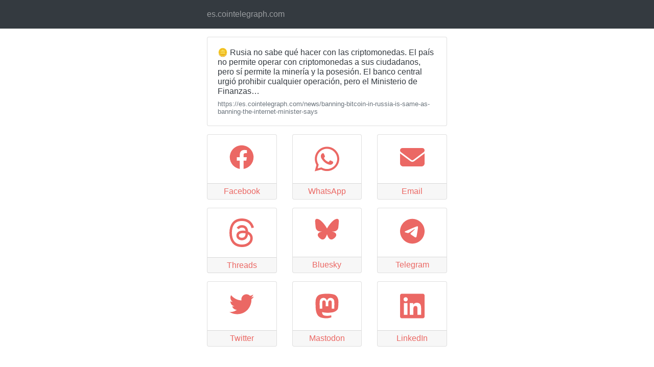

--- FILE ---
content_type: text/html; charset=UTF-8
request_url: https://wocial.com/?text=%F0%9F%AA%99+Rusia+no+sabe+qu%C3%A9+hacer+con+las+criptomonedas.+El+pa%C3%ADs+no+permite+operar+con+criptomonedas+a+sus+ciudadanos%2C+pero+s%C3%AD+permite+la+miner%C3%ADa+y+la+posesi%C3%B3n.+El+banco+central+urgi%C3%B3+prohibir+cualquier+operaci%C3%B3n%2C+pero+el+Ministerio+de+Finanzas%E2%80%A6&url=https%3A%2F%2Fes.cointelegraph.com%2Fnews%2Fbanning-bitcoin-in-russia-is-same-as-banning-the-internet-minister-says&share_name=mixx_io&share_color=eb6864
body_size: 6615
content:
<!DOCTYPE html>
<html lang="en">
<head>
<meta charset="UTF-8">
<meta http-equiv="X-UA-Compatible" content="IE=edge">
<meta name="viewport" content="width=device-width, initial-scale=1">
<meta name="description" content="Help your readers share your links from anywhere to anywhere, with just one click">
<title>es.cointelegraph.com</title>

<link rel="stylesheet" href="https://stackpath.bootstrapcdn.com/bootstrap/4.2.1/css/bootstrap.min.css" integrity="sha384-GJzZqFGwb1QTTN6wy59ffF1BuGJpLSa9DkKMp0DgiMDm4iYMj70gZWKYbI706tWS" crossorigin="anonymous">
<!-- <script src="https://code.jquery.com/jquery-3.3.1.slim.min.js" integrity="sha384-q8i/X+965DzO0rT7abK41JStQIAqVgRVzpbzo5smXKp4YfRvH+8abtTE1Pi6jizo" crossorigin="anonymous"></script> -->
<!-- <script src="https://cdnjs.cloudflare.com/ajax/libs/popper.js/1.14.6/umd/popper.min.js" integrity="sha384-wHAiFfRlMFy6i5SRaxvfOCifBUQy1xHdJ/yoi7FRNXMRBu5WHdZYu1hA6ZOblgut" crossorigin="anonymous"></script> -->
<!-- <script src="https://stackpath.bootstrapcdn.com/bootstrap/4.2.1/js/bootstrap.min.js" integrity="sha384-B0UglyR+jN6CkvvICOB2joaf5I4l3gm9GU6Hc1og6Ls7i6U/mkkaduKaBhlAXv9k" crossorigin="anonymous"></script> -->

<!-- <link href="https://cdnjs.cloudflare.com/ajax/libs/font-awesome/6.3.0/css/brands.min.css" rel="stylesheet"> -->
<!-- <link rel="stylesheet" href="https://cdnjs.cloudflare.com/ajax/libs/font-awesome/6.3.0/css/brands.min.css" integrity="sha512-L+sMmtHht2t5phORf0xXFdTC0rSlML1XcraLTrABli/0MMMylsJi3XA23ReVQkZ7jLkOEIMicWGItyK4CAt2Xw==" crossorigin="anonymous" referrerpolicy="no-referrer" /> -->


</head>
<body>

<nav class="navbar navbar-dark bg-dark">
	<div class="container" style="max-width:500px">
		<div class="navbar-header">
		<ul class="navbar-nav mr-auto">
			<li class="nav-item">
				<a class="nav-link">es.cointelegraph.com</a>
			</li>
		</ul>
		</div>
	</div>
</nav>

<div class="container" style="max-width:500px"><div class="card mb-3 mt-3"><div class="card-body"><p class="card-text" style="line-height:1.2"><a href="https://es.cointelegraph.com/news/banning-bitcoin-in-russia-is-same-as-banning-the-internet-minister-says" rel="nofollow" target="_blank" class="text-dark">🪙 Rusia no sabe qué hacer con las criptomonedas. El país no permite operar con criptomonedas a sus ciudadanos, pero sí permite la minería y la posesión. El banco central urgió prohibir cualquier operación, pero el Ministerio de Finanzas…</a><a href="https://es.cointelegraph.com/news/banning-bitcoin-in-russia-is-same-as-banning-the-internet-minister-says" rel="nofollow" target="_blank" class="text-muted d-block small mt-2" style="line-height:1.2">https://es.cointelegraph.com/news/banning-bitcoin-in-russia-is-same-as-banning-the-internet-minister-says</a></p></div></div><div class="row mb-5"><div class="col-6 col-sm-4 col-md-4 col-lg-4"><a class="card mb-3" href="#" id="native"><div class="card-body text-center"><svg viewBox="0 0 16 16" fill="none" xmlns="http://www.w3.org/2000/svg"><path d="M11 6C12.6569 6 14 4.65685 14 3C14 1.34315 12.6569 0 11 0C9.34315 0 8 1.34315 8 3C8 3.22371 8.02449 3.44169 8.07092 3.65143L4.86861 5.65287C4.35599 5.24423 3.70652 5 3 5C1.34315 5 0 6.34315 0 8C0 9.65685 1.34315 11 3 11C3.70652 11 4.35599 10.7558 4.86861 10.3471L8.07092 12.3486C8.02449 12.5583 8 12.7763 8 13C8 14.6569 9.34315 16 11 16C12.6569 16 14 14.6569 14 13C14 11.3431 12.6569 10 11 10C10.2935 10 9.644 10.2442 9.13139 10.6529L5.92908 8.65143C5.97551 8.44169 6 8.22371 6 8C6 7.77629 5.97551 7.55831 5.92908 7.34857L9.13139 5.34713C9.644 5.75577 10.2935 6 11 6Z" fill="currentColor"/></svg></div><div class="card-footer text-center">Native</div></a></div>
		<script>
		let shareData = {
			title: '%F0%9F%AA%99+Rusia+no+sabe+qu%C3%A9+hacer+con+las+criptomonedas.+El+pa%C3%ADs+no+permite+operar+con+criptomonedas+a+sus+ciudadanos%2C+pero+s%C3%AD+permite+la+miner%C3%ADa+y+la+posesi%C3%B3n.+El+banco+central+urgi%C3%B3+prohibir+cualquier+operaci%C3%B3n%2C+pero+el+Ministerio+de+Finanzas%E2%80%A6',
			text: '',
			url: 'https://es.cointelegraph.com/news/banning-bitcoin-in-russia-is-same-as-banning-the-internet-minister-says',
		};

		const native = document.querySelector('#native');

		if(!navigator.canShare) {
			native.parentElement.remove();
		} else {
			native.addEventListener('click', () => {
				navigator.share(shareData);
			});
		}

		</script><div class="col-6 col-sm-4 col-md-4 col-lg-4"><a class="card mb-3" href="https://www.facebook.com/sharer/sharer.php?u=https%3A%2F%2Fes.cointelegraph.com%2Fnews%2Fbanning-bitcoin-in-russia-is-same-as-banning-the-internet-minister-says"><div class="card-body text-center"><svg xmlns="http://www.w3.org/2000/svg" viewBox="0 0 512 512"><path d="M504 256C504 119 393 8 256 8S8 119 8 256c0 123.78 90.69 226.38 209.25 245V327.69h-63V256h63v-54.64c0-62.15 37-96.48 93.67-96.48 27.14 0 55.52 4.84 55.52 4.84v61h-31.28c-30.8 0-40.41 19.12-40.41 38.73V256h68.78l-11 71.69h-57.78V501C413.31 482.38 504 379.78 504 256z"/></svg></div><div class="card-footer text-center">Facebook</div></a></div><div class="col-6 col-sm-4 col-md-4 col-lg-4"><a class="card mb-3" href="whatsapp://send?text=%F0%9F%AA%99+Rusia+no+sabe+qu%C3%A9+hacer+con+las+criptomonedas.+El+pa%C3%ADs+no+permite+operar+con+criptomonedas+a+sus+ciudadanos%2C+pero+s%C3%AD+permite+la+miner%C3%ADa+y+la+posesi%C3%B3n.+El+banco+central+urgi%C3%B3+prohibir+cualquier+operaci%C3%B3n%2C+pero+el+Ministerio+de+Finanzas%E2%80%A6%20https%3A%2F%2Fes.cointelegraph.com%2Fnews%2Fbanning-bitcoin-in-russia-is-same-as-banning-the-internet-minister-says"><div class="card-body text-center"><svg xmlns="http://www.w3.org/2000/svg" viewBox="0 0 448 512"><path d="M380.9 97.1C339 55.1 283.2 32 223.9 32c-122.4 0-222 99.6-222 222 0 39.1 10.2 77.3 29.6 111L0 480l117.7-30.9c32.4 17.7 68.9 27 106.1 27h.1c122.3 0 224.1-99.6 224.1-222 0-59.3-25.2-115-67.1-157zm-157 341.6c-33.2 0-65.7-8.9-94-25.7l-6.7-4-69.8 18.3L72 359.2l-4.4-7c-18.5-29.4-28.2-63.3-28.2-98.2 0-101.7 82.8-184.5 184.6-184.5 49.3 0 95.6 19.2 130.4 54.1 34.8 34.9 56.2 81.2 56.1 130.5 0 101.8-84.9 184.6-186.6 184.6zm101.2-138.2c-5.5-2.8-32.8-16.2-37.9-18-5.1-1.9-8.8-2.8-12.5 2.8-3.7 5.6-14.3 18-17.6 21.8-3.2 3.7-6.5 4.2-12 1.4-32.6-16.3-54-29.1-75.5-66-5.7-9.8 5.7-9.1 16.3-30.3 1.8-3.7.9-6.9-.5-9.7-1.4-2.8-12.5-30.1-17.1-41.2-4.5-10.8-9.1-9.3-12.5-9.5-3.2-.2-6.9-.2-10.6-.2-3.7 0-9.7 1.4-14.8 6.9-5.1 5.6-19.4 19-19.4 46.3 0 27.3 19.9 53.7 22.6 57.4 2.8 3.7 39.1 59.7 94.8 83.8 35.2 15.2 49 16.5 66.6 13.9 10.7-1.6 32.8-13.4 37.4-26.4 4.6-13 4.6-24.1 3.2-26.4-1.3-2.5-5-3.9-10.5-6.6z"/></svg></div><div class="card-footer text-center">WhatsApp</div></a></div><div class="col-6 col-sm-4 col-md-4 col-lg-4"><a class="card mb-3" href="mailto:?subject=%F0%9F%AA%99+Rusia+no+sabe+qu%C3%A9+hacer+con+las+criptomonedas.+El+pa%C3%ADs+no+permite+operar+con+criptomonedas+a+sus+ciudadanos%2C+pero+s%C3%AD+permite+la+miner%C3%ADa+y+la+posesi%C3%B3n.+El+banco+central+urgi%C3%B3+prohibir+cualquier+operaci%C3%B3n%2C+pero+el+Ministerio+de+Finanzas%E2%80%A6&body=%F0%9F%AA%99+Rusia+no+sabe+qu%C3%A9+hacer+con+las+criptomonedas.+El+pa%C3%ADs+no+permite+operar+con+criptomonedas+a+sus+ciudadanos%2C+pero+s%C3%AD+permite+la+miner%C3%ADa+y+la+posesi%C3%B3n.+El+banco+central+urgi%C3%B3+prohibir+cualquier+operaci%C3%B3n%2C+pero+el+Ministerio+de+Finanzas%E2%80%A6%20https%3A%2F%2Fes.cointelegraph.com%2Fnews%2Fbanning-bitcoin-in-russia-is-same-as-banning-the-internet-minister-says"><div class="card-body text-center"><svg xmlns="http://www.w3.org/2000/svg" viewBox="0 0 512 512"><path d="M48 64C21.5 64 0 85.5 0 112c0 15.1 7.1 29.3 19.2 38.4L236.8 313.6c11.4 8.5 27 8.5 38.4 0L492.8 150.4c12.1-9.1 19.2-23.3 19.2-38.4c0-26.5-21.5-48-48-48H48zM0 176V384c0 35.3 28.7 64 64 64H448c35.3 0 64-28.7 64-64V176L294.4 339.2c-22.8 17.1-54 17.1-76.8 0L0 176z"/></svg></div><div class="card-footer text-center">Email</div></a></div><div class="col-6 col-sm-4 col-md-4 col-lg-4"><a class="card mb-3" href="https://www.threads.net/intent/post?text=%F0%9F%AA%99+Rusia+no+sabe+qu%C3%A9+hacer+con+las+criptomonedas.+El+pa%C3%ADs+no+permite+operar+con+criptomonedas+a+sus+ciudadanos%2C+pero+s%C3%AD+permite+la+miner%C3%ADa+y+la+posesi%C3%B3n.+El+banco+central+urgi%C3%B3+prohibir+cualquier+operaci%C3%B3n%2C+pero+el+Ministerio+de+Finanzas%E2%80%A6

https%3A%2F%2Fes.cointelegraph.com%2Fnews%2Fbanning-bitcoin-in-russia-is-same-as-banning-the-internet-minister-says"><div class="card-body text-center"><svg xmlns="http://www.w3.org/2000/svg" shape-rendering="geometricPrecision" text-rendering="geometricPrecision" image-rendering="optimizeQuality" fill-rule="evenodd" clip-rule="evenodd" viewBox="0 0 439.999 511.429"><path fill-rule="nonzero" d="M342.382 237.037a175.843 175.843 0 00-6.707-3.045c-3.947-72.737-43.692-114.379-110.428-114.805-38.505-.256-72.972 15.445-94.454 48.041l36.702 25.178c15.265-23.159 39.221-28.097 56.864-28.097.203 0 .408 0 .61.003 21.973.139 38.555 6.528 49.287 18.987 7.81 9.071 13.034 21.606 15.62 37.425-19.482-3.312-40.552-4.329-63.077-3.039-63.449 3.656-104.24 40.661-101.5 92.081 1.39 26.083 14.384 48.522 36.586 63.18 18.773 12.391 42.95 18.451 68.078 17.08 33.183-1.819 59.214-14.48 77.376-37.631 13.793-17.579 22.516-40.362 26.368-69.068 15.814 9.543 27.535 22.103 34.007 37.2 11.007 25.665 11.648 67.84-22.764 102.222-30.15 30.121-66.392 43.151-121.164 43.554-60.757-.45-106.707-19.934-136.582-57.914-27.976-35.563-42.434-86.93-42.973-152.675.539-65.745 14.997-117.113 42.973-152.675 29.875-37.979 75.824-57.464 136.581-57.914 61.197.455 107.948 20.033 138.967 58.195 15.21 18.713 26.677 42.248 34.236 69.688l43.011-11.476c-9.163-33.775-23.581-62.881-43.203-87.017C357.031 25.59 298.872.519 223.935 0h-.3C148.851.518 91.343 25.683 52.709 74.794 18.331 118.498.598 179.308.002 255.534l-.002.18.002.18c.596 76.226 18.329 137.037 52.707 180.741 38.634 49.11 96.142 74.277 170.926 74.794h.3c66.487-.462 113.352-17.868 151.96-56.442 50.511-50.463 48.991-113.717 32.342-152.548-11.944-27.847-34.716-50.464-65.855-65.402zm-114.795 107.93c-27.809 1.566-56.7-10.917-58.124-37.652-1.056-19.823 14.108-41.942 59.83-44.577 5.237-.302 10.375-.45 15.422-.45 16.609 0 32.146 1.613 46.272 4.702-5.268 65.798-36.173 76.483-63.4 77.977z"/></svg></div><div class="card-footer text-center">Threads</div></a></div><div class="col-6 col-sm-4 col-md-4 col-lg-4"><a class="card mb-3" href="https://bsky.app/intent/compose?text=%F0%9F%AA%99+Rusia+no+sabe+qu%C3%A9+hacer+con+las+criptomonedas.+El+pa%C3%ADs+no+permite+operar+con+criptomonedas+a+sus+ciudadanos%2C+pero+s%C3%AD+permite+la+miner%C3%ADa+y+la+posesi%C3%B3n.+El+banco+central+urgi%C3%B3+prohibir+cualquier+operaci%C3%B3n%2C+pero+el+Ministerio+de+Finanzas%E2%80%A6

https%3A%2F%2Fes.cointelegraph.com%2Fnews%2Fbanning-bitcoin-in-russia-is-same-as-banning-the-internet-minister-says"><div class="card-body text-center"><svg xmlns="http://www.w3.org/2000/svg" shape-rendering="geometricPrecision" text-rendering="geometricPrecision" image-rendering="optimizeQuality" fill-rule="evenodd" clip-rule="evenodd" viewBox="0 0 600 530"><path d="m135.72 44.03c66.496 49.921 138.02 151.14 164.28 205.46 26.262-54.316 97.782-155.54 164.28-205.46 47.98-36.021 125.72-63.892 125.72 24.795 0 17.712-10.155 148.79-16.111 170.07-20.703 73.984-96.144 92.854-163.25 81.433 117.3 19.964 147.14 86.092 82.697 152.22-122.39 125.59-175.91-31.511-189.63-71.766-2.514-7.3797-3.6904-10.832-3.7077-7.8964-0.0174-2.9357-1.1937 0.51669-3.7077 7.8964-13.714 40.255-67.233 197.36-189.63 71.766-64.444-66.128-34.605-132.26 82.697-152.22-67.108 11.421-142.55-7.4491-163.25-81.433-5.9562-21.282-16.111-152.36-16.111-170.07 0-88.687 77.742-60.816 125.72-24.795z"/></svg></div><div class="card-footer text-center">Bluesky</div></a></div><div class="col-6 col-sm-4 col-md-4 col-lg-4"><a class="card mb-3" href="https://telegram.me/share/url?text=%F0%9F%AA%99+Rusia+no+sabe+qu%C3%A9+hacer+con+las+criptomonedas.+El+pa%C3%ADs+no+permite+operar+con+criptomonedas+a+sus+ciudadanos%2C+pero+s%C3%AD+permite+la+miner%C3%ADa+y+la+posesi%C3%B3n.+El+banco+central+urgi%C3%B3+prohibir+cualquier+operaci%C3%B3n%2C+pero+el+Ministerio+de+Finanzas%E2%80%A6%0A%0Ahttps%3A%2F%2Fes.cointelegraph.com%2Fnews%2Fbanning-bitcoin-in-russia-is-same-as-banning-the-internet-minister-says"><div class="card-body text-center"><svg xmlns="http://www.w3.org/2000/svg" viewBox="0 0 496 512"><path d="M248,8C111.033,8,0,119.033,0,256S111.033,504,248,504,496,392.967,496,256,384.967,8,248,8ZM362.952,176.66c-3.732,39.215-19.881,134.378-28.1,178.3-3.476,18.584-10.322,24.816-16.948,25.425-14.4,1.326-25.338-9.517-39.287-18.661-21.827-14.308-34.158-23.215-55.346-37.177-24.485-16.135-8.612-25,5.342-39.5,3.652-3.793,67.107-61.51,68.335-66.746.153-.655.3-3.1-1.154-4.384s-3.59-.849-5.135-.5q-3.283.746-104.608,69.142-14.845,10.194-26.894,9.934c-8.855-.191-25.888-5.006-38.551-9.123-15.531-5.048-27.875-7.717-26.8-16.291q.84-6.7,18.45-13.7,108.446-47.248,144.628-62.3c68.872-28.647,83.183-33.623,92.511-33.789,2.052-.034,6.639.474,9.61,2.885a10.452,10.452,0,0,1,3.53,6.716A43.765,43.765,0,0,1,362.952,176.66Z"/></svg></div><div class="card-footer text-center">Telegram</div></a></div><div class="col-6 col-sm-4 col-md-4 col-lg-4"><a class="card mb-3" href="https://x.com/intent/post?text=%F0%9F%AA%99+Rusia+no+sabe+qu%C3%A9+hacer+con+las+criptomonedas.+El+pa%C3%ADs+no+permite+operar+con+criptomonedas+a+sus+ciudadanos%2C+pero+s%C3%AD+permite+la+miner%C3%ADa+y+la+posesi%C3%B3n.+El+banco+central+urgi%C3%B3+prohibir+cualquier+operaci%C3%B3n%2C+pero+el+Ministerio+de+Finanzas%E2%80%A6%20%20https%3A%2F%2Fes.cointelegraph.com%2Fnews%2Fbanning-bitcoin-in-russia-is-same-as-banning-the-internet-minister-says"><div class="card-body text-center"><svg xmlns="http://www.w3.org/2000/svg" viewBox="0 0 512 512"><path d="M459.37 151.716c.325 4.548.325 9.097.325 13.645 0 138.72-105.583 298.558-298.558 298.558-59.452 0-114.68-17.219-161.137-47.106 8.447.974 16.568 1.299 25.34 1.299 49.055 0 94.213-16.568 130.274-44.832-46.132-.975-84.792-31.188-98.112-72.772 6.498.974 12.995 1.624 19.818 1.624 9.421 0 18.843-1.3 27.614-3.573-48.081-9.747-84.143-51.98-84.143-102.985v-1.299c13.969 7.797 30.214 12.67 47.431 13.319-28.264-18.843-46.781-51.005-46.781-87.391 0-19.492 5.197-37.36 14.294-52.954 51.655 63.675 129.3 105.258 216.365 109.807-1.624-7.797-2.599-15.918-2.599-24.04 0-57.828 46.782-104.934 104.934-104.934 30.213 0 57.502 12.67 76.67 33.137 23.715-4.548 46.456-13.32 66.599-25.34-7.798 24.366-24.366 44.833-46.132 57.827 21.117-2.273 41.584-8.122 60.426-16.243-14.292 20.791-32.161 39.308-52.628 54.253z"/></svg></div><div class="card-footer text-center">Twitter</div></a></div><div class="col-6 col-sm-4 col-md-4 col-lg-4"><a class="card mb-3" href="https://mastodonshare.com/?text=%F0%9F%AA%99+Rusia+no+sabe+qu%C3%A9+hacer+con+las+criptomonedas.+El+pa%C3%ADs+no+permite+operar+con+criptomonedas+a+sus+ciudadanos%2C+pero+s%C3%AD+permite+la+miner%C3%ADa+y+la+posesi%C3%B3n.+El+banco+central+urgi%C3%B3+prohibir+cualquier+operaci%C3%B3n%2C+pero+el+Ministerio+de+Finanzas%E2%80%A6 https%3A%2F%2Fes.cointelegraph.com%2Fnews%2Fbanning-bitcoin-in-russia-is-same-as-banning-the-internet-minister-says"><div class="card-body text-center"><svg xmlns="http://www.w3.org/2000/svg" viewBox="0 0 448 512"><path d="M433 179.11c0-97.2-63.71-125.7-63.71-125.7-62.52-28.7-228.56-28.4-290.48 0 0 0-63.72 28.5-63.72 125.7 0 115.7-6.6 259.4 105.63 289.1 40.51 10.7 75.32 13 103.33 11.4 50.81-2.8 79.32-18.1 79.32-18.1l-1.7-36.9s-36.31 11.4-77.12 10.1c-40.41-1.4-83-4.4-89.63-54a102.54 102.54 0 0 1-.9-13.9c85.63 20.9 158.65 9.1 178.75 6.7 56.12-6.7 105-41.3 111.23-72.9 9.8-49.8 9-121.5 9-121.5zm-75.12 125.2h-46.63v-114.2c0-49.7-64-51.6-64 6.9v62.5h-46.33V197c0-58.5-64-56.6-64-6.9v114.2H90.19c0-122.1-5.2-147.9 18.41-175 25.9-28.9 79.82-30.8 103.83 6.1l11.6 19.5 11.6-19.5c24.11-37.1 78.12-34.8 103.83-6.1 23.71 27.3 18.4 53 18.4 175z"/></svg></div><div class="card-footer text-center">Mastodon</div></a></div><div class="col-6 col-sm-4 col-md-4 col-lg-4"><a class="card mb-3" href="https://www.linkedin.com/feed/?shareActive=true&text=%F0%9F%AA%99+Rusia+no+sabe+qu%C3%A9+hacer+con+las+criptomonedas.+El+pa%C3%ADs+no+permite+operar+con+criptomonedas+a+sus+ciudadanos%2C+pero+s%C3%AD+permite+la+miner%C3%ADa+y+la+posesi%C3%B3n.+El+banco+central+urgi%C3%B3+prohibir+cualquier+operaci%C3%B3n%2C+pero+el+Ministerio+de+Finanzas%E2%80%A6%0A%0Ahttps%3A%2F%2Fes.cointelegraph.com%2Fnews%2Fbanning-bitcoin-in-russia-is-same-as-banning-the-internet-minister-says"><div class="card-body text-center"><svg xmlns="http://www.w3.org/2000/svg" viewBox="0 0 448 512"><path d="M416 32H31.9C14.3 32 0 46.5 0 64.3v383.4C0 465.5 14.3 480 31.9 480H416c17.6 0 32-14.5 32-32.3V64.3c0-17.8-14.4-32.3-32-32.3zM135.4 416H69V202.2h66.5V416zm-33.2-243c-21.3 0-38.5-17.3-38.5-38.5S80.9 96 102.2 96c21.2 0 38.5 17.3 38.5 38.5 0 21.3-17.2 38.5-38.5 38.5zm282.1 243h-66.4V312c0-24.8-.5-56.7-34.5-56.7-34.6 0-39.9 27-39.9 54.9V416h-66.4V202.2h63.7v29.2h.9c8.9-16.8 30.6-34.5 62.9-34.5 67.2 0 79.7 44.3 79.7 101.9V416z"/></svg></div><div class="card-footer text-center">LinkedIn</div></a></div></div></div>
<div class="container" style="max-width:500px">
  <div class="card mt-3">
    <div class="card-body">
      <h5 class="card-title">✨ Create easy to share links</h5>
      <p class="card-text">Using a single link you can let your readers share your content in the most used social platforms.</p>
    </div>
  </div>
  <div class="card mt-3">
    <div class="card-body">
    <h5 class="card-title">✍️ Effortless</h5>
      <p class="card-text">No Javascript needed. Perfect for newsletters, blogs and podcast notes.</p>
    </div>
  </div>
    <a href="https://wocial.com" class="mt-3 mb-5 btn btn-lg btn-block btn-primary">📍 Create your own</a>
</div>

<style>
a { cursor: pointer; text-decoration: none !important }
.card-footer {padding-top:0.2em;padding-bottom:0.2em;}.row .card { height: 8em; }
svg { fill: #007bff; width: 3em; }

.navbar-inverse {background-color: #eb6864 !important;border-color: #eb6864 !important;}
a.card{color: #eb6864 !important;}
.border-primary{border-color: #eb6864 !important;}
svg { fill:  #eb6864;}</style>
</body>
</html>